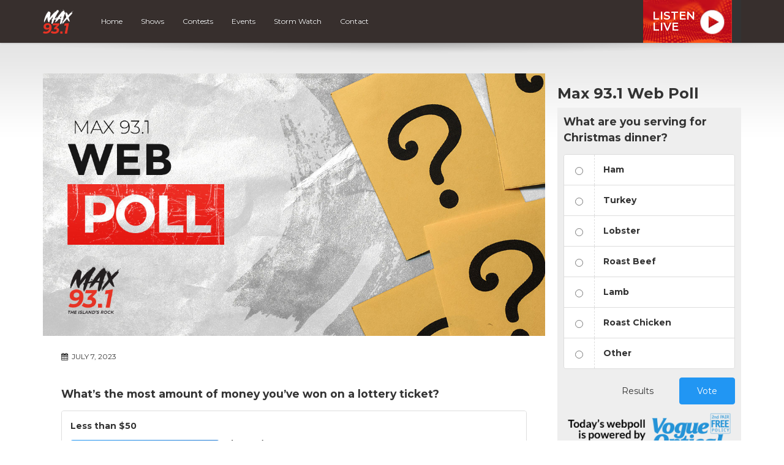

--- FILE ---
content_type: text/html; charset=utf-8
request_url: https://www.google.com/recaptcha/api2/anchor?ar=1&k=6Ldk8IoiAAAAAET-r_HJWcwL2RLMpU-4vF7K0ZhA&co=aHR0cHM6Ly9tYXg5MzEuY2E6NDQz&hl=en&v=7gg7H51Q-naNfhmCP3_R47ho&size=invisible&anchor-ms=20000&execute-ms=30000&cb=avyvd99bkndb
body_size: 48149
content:
<!DOCTYPE HTML><html dir="ltr" lang="en"><head><meta http-equiv="Content-Type" content="text/html; charset=UTF-8">
<meta http-equiv="X-UA-Compatible" content="IE=edge">
<title>reCAPTCHA</title>
<style type="text/css">
/* cyrillic-ext */
@font-face {
  font-family: 'Roboto';
  font-style: normal;
  font-weight: 400;
  font-stretch: 100%;
  src: url(//fonts.gstatic.com/s/roboto/v48/KFO7CnqEu92Fr1ME7kSn66aGLdTylUAMa3GUBHMdazTgWw.woff2) format('woff2');
  unicode-range: U+0460-052F, U+1C80-1C8A, U+20B4, U+2DE0-2DFF, U+A640-A69F, U+FE2E-FE2F;
}
/* cyrillic */
@font-face {
  font-family: 'Roboto';
  font-style: normal;
  font-weight: 400;
  font-stretch: 100%;
  src: url(//fonts.gstatic.com/s/roboto/v48/KFO7CnqEu92Fr1ME7kSn66aGLdTylUAMa3iUBHMdazTgWw.woff2) format('woff2');
  unicode-range: U+0301, U+0400-045F, U+0490-0491, U+04B0-04B1, U+2116;
}
/* greek-ext */
@font-face {
  font-family: 'Roboto';
  font-style: normal;
  font-weight: 400;
  font-stretch: 100%;
  src: url(//fonts.gstatic.com/s/roboto/v48/KFO7CnqEu92Fr1ME7kSn66aGLdTylUAMa3CUBHMdazTgWw.woff2) format('woff2');
  unicode-range: U+1F00-1FFF;
}
/* greek */
@font-face {
  font-family: 'Roboto';
  font-style: normal;
  font-weight: 400;
  font-stretch: 100%;
  src: url(//fonts.gstatic.com/s/roboto/v48/KFO7CnqEu92Fr1ME7kSn66aGLdTylUAMa3-UBHMdazTgWw.woff2) format('woff2');
  unicode-range: U+0370-0377, U+037A-037F, U+0384-038A, U+038C, U+038E-03A1, U+03A3-03FF;
}
/* math */
@font-face {
  font-family: 'Roboto';
  font-style: normal;
  font-weight: 400;
  font-stretch: 100%;
  src: url(//fonts.gstatic.com/s/roboto/v48/KFO7CnqEu92Fr1ME7kSn66aGLdTylUAMawCUBHMdazTgWw.woff2) format('woff2');
  unicode-range: U+0302-0303, U+0305, U+0307-0308, U+0310, U+0312, U+0315, U+031A, U+0326-0327, U+032C, U+032F-0330, U+0332-0333, U+0338, U+033A, U+0346, U+034D, U+0391-03A1, U+03A3-03A9, U+03B1-03C9, U+03D1, U+03D5-03D6, U+03F0-03F1, U+03F4-03F5, U+2016-2017, U+2034-2038, U+203C, U+2040, U+2043, U+2047, U+2050, U+2057, U+205F, U+2070-2071, U+2074-208E, U+2090-209C, U+20D0-20DC, U+20E1, U+20E5-20EF, U+2100-2112, U+2114-2115, U+2117-2121, U+2123-214F, U+2190, U+2192, U+2194-21AE, U+21B0-21E5, U+21F1-21F2, U+21F4-2211, U+2213-2214, U+2216-22FF, U+2308-230B, U+2310, U+2319, U+231C-2321, U+2336-237A, U+237C, U+2395, U+239B-23B7, U+23D0, U+23DC-23E1, U+2474-2475, U+25AF, U+25B3, U+25B7, U+25BD, U+25C1, U+25CA, U+25CC, U+25FB, U+266D-266F, U+27C0-27FF, U+2900-2AFF, U+2B0E-2B11, U+2B30-2B4C, U+2BFE, U+3030, U+FF5B, U+FF5D, U+1D400-1D7FF, U+1EE00-1EEFF;
}
/* symbols */
@font-face {
  font-family: 'Roboto';
  font-style: normal;
  font-weight: 400;
  font-stretch: 100%;
  src: url(//fonts.gstatic.com/s/roboto/v48/KFO7CnqEu92Fr1ME7kSn66aGLdTylUAMaxKUBHMdazTgWw.woff2) format('woff2');
  unicode-range: U+0001-000C, U+000E-001F, U+007F-009F, U+20DD-20E0, U+20E2-20E4, U+2150-218F, U+2190, U+2192, U+2194-2199, U+21AF, U+21E6-21F0, U+21F3, U+2218-2219, U+2299, U+22C4-22C6, U+2300-243F, U+2440-244A, U+2460-24FF, U+25A0-27BF, U+2800-28FF, U+2921-2922, U+2981, U+29BF, U+29EB, U+2B00-2BFF, U+4DC0-4DFF, U+FFF9-FFFB, U+10140-1018E, U+10190-1019C, U+101A0, U+101D0-101FD, U+102E0-102FB, U+10E60-10E7E, U+1D2C0-1D2D3, U+1D2E0-1D37F, U+1F000-1F0FF, U+1F100-1F1AD, U+1F1E6-1F1FF, U+1F30D-1F30F, U+1F315, U+1F31C, U+1F31E, U+1F320-1F32C, U+1F336, U+1F378, U+1F37D, U+1F382, U+1F393-1F39F, U+1F3A7-1F3A8, U+1F3AC-1F3AF, U+1F3C2, U+1F3C4-1F3C6, U+1F3CA-1F3CE, U+1F3D4-1F3E0, U+1F3ED, U+1F3F1-1F3F3, U+1F3F5-1F3F7, U+1F408, U+1F415, U+1F41F, U+1F426, U+1F43F, U+1F441-1F442, U+1F444, U+1F446-1F449, U+1F44C-1F44E, U+1F453, U+1F46A, U+1F47D, U+1F4A3, U+1F4B0, U+1F4B3, U+1F4B9, U+1F4BB, U+1F4BF, U+1F4C8-1F4CB, U+1F4D6, U+1F4DA, U+1F4DF, U+1F4E3-1F4E6, U+1F4EA-1F4ED, U+1F4F7, U+1F4F9-1F4FB, U+1F4FD-1F4FE, U+1F503, U+1F507-1F50B, U+1F50D, U+1F512-1F513, U+1F53E-1F54A, U+1F54F-1F5FA, U+1F610, U+1F650-1F67F, U+1F687, U+1F68D, U+1F691, U+1F694, U+1F698, U+1F6AD, U+1F6B2, U+1F6B9-1F6BA, U+1F6BC, U+1F6C6-1F6CF, U+1F6D3-1F6D7, U+1F6E0-1F6EA, U+1F6F0-1F6F3, U+1F6F7-1F6FC, U+1F700-1F7FF, U+1F800-1F80B, U+1F810-1F847, U+1F850-1F859, U+1F860-1F887, U+1F890-1F8AD, U+1F8B0-1F8BB, U+1F8C0-1F8C1, U+1F900-1F90B, U+1F93B, U+1F946, U+1F984, U+1F996, U+1F9E9, U+1FA00-1FA6F, U+1FA70-1FA7C, U+1FA80-1FA89, U+1FA8F-1FAC6, U+1FACE-1FADC, U+1FADF-1FAE9, U+1FAF0-1FAF8, U+1FB00-1FBFF;
}
/* vietnamese */
@font-face {
  font-family: 'Roboto';
  font-style: normal;
  font-weight: 400;
  font-stretch: 100%;
  src: url(//fonts.gstatic.com/s/roboto/v48/KFO7CnqEu92Fr1ME7kSn66aGLdTylUAMa3OUBHMdazTgWw.woff2) format('woff2');
  unicode-range: U+0102-0103, U+0110-0111, U+0128-0129, U+0168-0169, U+01A0-01A1, U+01AF-01B0, U+0300-0301, U+0303-0304, U+0308-0309, U+0323, U+0329, U+1EA0-1EF9, U+20AB;
}
/* latin-ext */
@font-face {
  font-family: 'Roboto';
  font-style: normal;
  font-weight: 400;
  font-stretch: 100%;
  src: url(//fonts.gstatic.com/s/roboto/v48/KFO7CnqEu92Fr1ME7kSn66aGLdTylUAMa3KUBHMdazTgWw.woff2) format('woff2');
  unicode-range: U+0100-02BA, U+02BD-02C5, U+02C7-02CC, U+02CE-02D7, U+02DD-02FF, U+0304, U+0308, U+0329, U+1D00-1DBF, U+1E00-1E9F, U+1EF2-1EFF, U+2020, U+20A0-20AB, U+20AD-20C0, U+2113, U+2C60-2C7F, U+A720-A7FF;
}
/* latin */
@font-face {
  font-family: 'Roboto';
  font-style: normal;
  font-weight: 400;
  font-stretch: 100%;
  src: url(//fonts.gstatic.com/s/roboto/v48/KFO7CnqEu92Fr1ME7kSn66aGLdTylUAMa3yUBHMdazQ.woff2) format('woff2');
  unicode-range: U+0000-00FF, U+0131, U+0152-0153, U+02BB-02BC, U+02C6, U+02DA, U+02DC, U+0304, U+0308, U+0329, U+2000-206F, U+20AC, U+2122, U+2191, U+2193, U+2212, U+2215, U+FEFF, U+FFFD;
}
/* cyrillic-ext */
@font-face {
  font-family: 'Roboto';
  font-style: normal;
  font-weight: 500;
  font-stretch: 100%;
  src: url(//fonts.gstatic.com/s/roboto/v48/KFO7CnqEu92Fr1ME7kSn66aGLdTylUAMa3GUBHMdazTgWw.woff2) format('woff2');
  unicode-range: U+0460-052F, U+1C80-1C8A, U+20B4, U+2DE0-2DFF, U+A640-A69F, U+FE2E-FE2F;
}
/* cyrillic */
@font-face {
  font-family: 'Roboto';
  font-style: normal;
  font-weight: 500;
  font-stretch: 100%;
  src: url(//fonts.gstatic.com/s/roboto/v48/KFO7CnqEu92Fr1ME7kSn66aGLdTylUAMa3iUBHMdazTgWw.woff2) format('woff2');
  unicode-range: U+0301, U+0400-045F, U+0490-0491, U+04B0-04B1, U+2116;
}
/* greek-ext */
@font-face {
  font-family: 'Roboto';
  font-style: normal;
  font-weight: 500;
  font-stretch: 100%;
  src: url(//fonts.gstatic.com/s/roboto/v48/KFO7CnqEu92Fr1ME7kSn66aGLdTylUAMa3CUBHMdazTgWw.woff2) format('woff2');
  unicode-range: U+1F00-1FFF;
}
/* greek */
@font-face {
  font-family: 'Roboto';
  font-style: normal;
  font-weight: 500;
  font-stretch: 100%;
  src: url(//fonts.gstatic.com/s/roboto/v48/KFO7CnqEu92Fr1ME7kSn66aGLdTylUAMa3-UBHMdazTgWw.woff2) format('woff2');
  unicode-range: U+0370-0377, U+037A-037F, U+0384-038A, U+038C, U+038E-03A1, U+03A3-03FF;
}
/* math */
@font-face {
  font-family: 'Roboto';
  font-style: normal;
  font-weight: 500;
  font-stretch: 100%;
  src: url(//fonts.gstatic.com/s/roboto/v48/KFO7CnqEu92Fr1ME7kSn66aGLdTylUAMawCUBHMdazTgWw.woff2) format('woff2');
  unicode-range: U+0302-0303, U+0305, U+0307-0308, U+0310, U+0312, U+0315, U+031A, U+0326-0327, U+032C, U+032F-0330, U+0332-0333, U+0338, U+033A, U+0346, U+034D, U+0391-03A1, U+03A3-03A9, U+03B1-03C9, U+03D1, U+03D5-03D6, U+03F0-03F1, U+03F4-03F5, U+2016-2017, U+2034-2038, U+203C, U+2040, U+2043, U+2047, U+2050, U+2057, U+205F, U+2070-2071, U+2074-208E, U+2090-209C, U+20D0-20DC, U+20E1, U+20E5-20EF, U+2100-2112, U+2114-2115, U+2117-2121, U+2123-214F, U+2190, U+2192, U+2194-21AE, U+21B0-21E5, U+21F1-21F2, U+21F4-2211, U+2213-2214, U+2216-22FF, U+2308-230B, U+2310, U+2319, U+231C-2321, U+2336-237A, U+237C, U+2395, U+239B-23B7, U+23D0, U+23DC-23E1, U+2474-2475, U+25AF, U+25B3, U+25B7, U+25BD, U+25C1, U+25CA, U+25CC, U+25FB, U+266D-266F, U+27C0-27FF, U+2900-2AFF, U+2B0E-2B11, U+2B30-2B4C, U+2BFE, U+3030, U+FF5B, U+FF5D, U+1D400-1D7FF, U+1EE00-1EEFF;
}
/* symbols */
@font-face {
  font-family: 'Roboto';
  font-style: normal;
  font-weight: 500;
  font-stretch: 100%;
  src: url(//fonts.gstatic.com/s/roboto/v48/KFO7CnqEu92Fr1ME7kSn66aGLdTylUAMaxKUBHMdazTgWw.woff2) format('woff2');
  unicode-range: U+0001-000C, U+000E-001F, U+007F-009F, U+20DD-20E0, U+20E2-20E4, U+2150-218F, U+2190, U+2192, U+2194-2199, U+21AF, U+21E6-21F0, U+21F3, U+2218-2219, U+2299, U+22C4-22C6, U+2300-243F, U+2440-244A, U+2460-24FF, U+25A0-27BF, U+2800-28FF, U+2921-2922, U+2981, U+29BF, U+29EB, U+2B00-2BFF, U+4DC0-4DFF, U+FFF9-FFFB, U+10140-1018E, U+10190-1019C, U+101A0, U+101D0-101FD, U+102E0-102FB, U+10E60-10E7E, U+1D2C0-1D2D3, U+1D2E0-1D37F, U+1F000-1F0FF, U+1F100-1F1AD, U+1F1E6-1F1FF, U+1F30D-1F30F, U+1F315, U+1F31C, U+1F31E, U+1F320-1F32C, U+1F336, U+1F378, U+1F37D, U+1F382, U+1F393-1F39F, U+1F3A7-1F3A8, U+1F3AC-1F3AF, U+1F3C2, U+1F3C4-1F3C6, U+1F3CA-1F3CE, U+1F3D4-1F3E0, U+1F3ED, U+1F3F1-1F3F3, U+1F3F5-1F3F7, U+1F408, U+1F415, U+1F41F, U+1F426, U+1F43F, U+1F441-1F442, U+1F444, U+1F446-1F449, U+1F44C-1F44E, U+1F453, U+1F46A, U+1F47D, U+1F4A3, U+1F4B0, U+1F4B3, U+1F4B9, U+1F4BB, U+1F4BF, U+1F4C8-1F4CB, U+1F4D6, U+1F4DA, U+1F4DF, U+1F4E3-1F4E6, U+1F4EA-1F4ED, U+1F4F7, U+1F4F9-1F4FB, U+1F4FD-1F4FE, U+1F503, U+1F507-1F50B, U+1F50D, U+1F512-1F513, U+1F53E-1F54A, U+1F54F-1F5FA, U+1F610, U+1F650-1F67F, U+1F687, U+1F68D, U+1F691, U+1F694, U+1F698, U+1F6AD, U+1F6B2, U+1F6B9-1F6BA, U+1F6BC, U+1F6C6-1F6CF, U+1F6D3-1F6D7, U+1F6E0-1F6EA, U+1F6F0-1F6F3, U+1F6F7-1F6FC, U+1F700-1F7FF, U+1F800-1F80B, U+1F810-1F847, U+1F850-1F859, U+1F860-1F887, U+1F890-1F8AD, U+1F8B0-1F8BB, U+1F8C0-1F8C1, U+1F900-1F90B, U+1F93B, U+1F946, U+1F984, U+1F996, U+1F9E9, U+1FA00-1FA6F, U+1FA70-1FA7C, U+1FA80-1FA89, U+1FA8F-1FAC6, U+1FACE-1FADC, U+1FADF-1FAE9, U+1FAF0-1FAF8, U+1FB00-1FBFF;
}
/* vietnamese */
@font-face {
  font-family: 'Roboto';
  font-style: normal;
  font-weight: 500;
  font-stretch: 100%;
  src: url(//fonts.gstatic.com/s/roboto/v48/KFO7CnqEu92Fr1ME7kSn66aGLdTylUAMa3OUBHMdazTgWw.woff2) format('woff2');
  unicode-range: U+0102-0103, U+0110-0111, U+0128-0129, U+0168-0169, U+01A0-01A1, U+01AF-01B0, U+0300-0301, U+0303-0304, U+0308-0309, U+0323, U+0329, U+1EA0-1EF9, U+20AB;
}
/* latin-ext */
@font-face {
  font-family: 'Roboto';
  font-style: normal;
  font-weight: 500;
  font-stretch: 100%;
  src: url(//fonts.gstatic.com/s/roboto/v48/KFO7CnqEu92Fr1ME7kSn66aGLdTylUAMa3KUBHMdazTgWw.woff2) format('woff2');
  unicode-range: U+0100-02BA, U+02BD-02C5, U+02C7-02CC, U+02CE-02D7, U+02DD-02FF, U+0304, U+0308, U+0329, U+1D00-1DBF, U+1E00-1E9F, U+1EF2-1EFF, U+2020, U+20A0-20AB, U+20AD-20C0, U+2113, U+2C60-2C7F, U+A720-A7FF;
}
/* latin */
@font-face {
  font-family: 'Roboto';
  font-style: normal;
  font-weight: 500;
  font-stretch: 100%;
  src: url(//fonts.gstatic.com/s/roboto/v48/KFO7CnqEu92Fr1ME7kSn66aGLdTylUAMa3yUBHMdazQ.woff2) format('woff2');
  unicode-range: U+0000-00FF, U+0131, U+0152-0153, U+02BB-02BC, U+02C6, U+02DA, U+02DC, U+0304, U+0308, U+0329, U+2000-206F, U+20AC, U+2122, U+2191, U+2193, U+2212, U+2215, U+FEFF, U+FFFD;
}
/* cyrillic-ext */
@font-face {
  font-family: 'Roboto';
  font-style: normal;
  font-weight: 900;
  font-stretch: 100%;
  src: url(//fonts.gstatic.com/s/roboto/v48/KFO7CnqEu92Fr1ME7kSn66aGLdTylUAMa3GUBHMdazTgWw.woff2) format('woff2');
  unicode-range: U+0460-052F, U+1C80-1C8A, U+20B4, U+2DE0-2DFF, U+A640-A69F, U+FE2E-FE2F;
}
/* cyrillic */
@font-face {
  font-family: 'Roboto';
  font-style: normal;
  font-weight: 900;
  font-stretch: 100%;
  src: url(//fonts.gstatic.com/s/roboto/v48/KFO7CnqEu92Fr1ME7kSn66aGLdTylUAMa3iUBHMdazTgWw.woff2) format('woff2');
  unicode-range: U+0301, U+0400-045F, U+0490-0491, U+04B0-04B1, U+2116;
}
/* greek-ext */
@font-face {
  font-family: 'Roboto';
  font-style: normal;
  font-weight: 900;
  font-stretch: 100%;
  src: url(//fonts.gstatic.com/s/roboto/v48/KFO7CnqEu92Fr1ME7kSn66aGLdTylUAMa3CUBHMdazTgWw.woff2) format('woff2');
  unicode-range: U+1F00-1FFF;
}
/* greek */
@font-face {
  font-family: 'Roboto';
  font-style: normal;
  font-weight: 900;
  font-stretch: 100%;
  src: url(//fonts.gstatic.com/s/roboto/v48/KFO7CnqEu92Fr1ME7kSn66aGLdTylUAMa3-UBHMdazTgWw.woff2) format('woff2');
  unicode-range: U+0370-0377, U+037A-037F, U+0384-038A, U+038C, U+038E-03A1, U+03A3-03FF;
}
/* math */
@font-face {
  font-family: 'Roboto';
  font-style: normal;
  font-weight: 900;
  font-stretch: 100%;
  src: url(//fonts.gstatic.com/s/roboto/v48/KFO7CnqEu92Fr1ME7kSn66aGLdTylUAMawCUBHMdazTgWw.woff2) format('woff2');
  unicode-range: U+0302-0303, U+0305, U+0307-0308, U+0310, U+0312, U+0315, U+031A, U+0326-0327, U+032C, U+032F-0330, U+0332-0333, U+0338, U+033A, U+0346, U+034D, U+0391-03A1, U+03A3-03A9, U+03B1-03C9, U+03D1, U+03D5-03D6, U+03F0-03F1, U+03F4-03F5, U+2016-2017, U+2034-2038, U+203C, U+2040, U+2043, U+2047, U+2050, U+2057, U+205F, U+2070-2071, U+2074-208E, U+2090-209C, U+20D0-20DC, U+20E1, U+20E5-20EF, U+2100-2112, U+2114-2115, U+2117-2121, U+2123-214F, U+2190, U+2192, U+2194-21AE, U+21B0-21E5, U+21F1-21F2, U+21F4-2211, U+2213-2214, U+2216-22FF, U+2308-230B, U+2310, U+2319, U+231C-2321, U+2336-237A, U+237C, U+2395, U+239B-23B7, U+23D0, U+23DC-23E1, U+2474-2475, U+25AF, U+25B3, U+25B7, U+25BD, U+25C1, U+25CA, U+25CC, U+25FB, U+266D-266F, U+27C0-27FF, U+2900-2AFF, U+2B0E-2B11, U+2B30-2B4C, U+2BFE, U+3030, U+FF5B, U+FF5D, U+1D400-1D7FF, U+1EE00-1EEFF;
}
/* symbols */
@font-face {
  font-family: 'Roboto';
  font-style: normal;
  font-weight: 900;
  font-stretch: 100%;
  src: url(//fonts.gstatic.com/s/roboto/v48/KFO7CnqEu92Fr1ME7kSn66aGLdTylUAMaxKUBHMdazTgWw.woff2) format('woff2');
  unicode-range: U+0001-000C, U+000E-001F, U+007F-009F, U+20DD-20E0, U+20E2-20E4, U+2150-218F, U+2190, U+2192, U+2194-2199, U+21AF, U+21E6-21F0, U+21F3, U+2218-2219, U+2299, U+22C4-22C6, U+2300-243F, U+2440-244A, U+2460-24FF, U+25A0-27BF, U+2800-28FF, U+2921-2922, U+2981, U+29BF, U+29EB, U+2B00-2BFF, U+4DC0-4DFF, U+FFF9-FFFB, U+10140-1018E, U+10190-1019C, U+101A0, U+101D0-101FD, U+102E0-102FB, U+10E60-10E7E, U+1D2C0-1D2D3, U+1D2E0-1D37F, U+1F000-1F0FF, U+1F100-1F1AD, U+1F1E6-1F1FF, U+1F30D-1F30F, U+1F315, U+1F31C, U+1F31E, U+1F320-1F32C, U+1F336, U+1F378, U+1F37D, U+1F382, U+1F393-1F39F, U+1F3A7-1F3A8, U+1F3AC-1F3AF, U+1F3C2, U+1F3C4-1F3C6, U+1F3CA-1F3CE, U+1F3D4-1F3E0, U+1F3ED, U+1F3F1-1F3F3, U+1F3F5-1F3F7, U+1F408, U+1F415, U+1F41F, U+1F426, U+1F43F, U+1F441-1F442, U+1F444, U+1F446-1F449, U+1F44C-1F44E, U+1F453, U+1F46A, U+1F47D, U+1F4A3, U+1F4B0, U+1F4B3, U+1F4B9, U+1F4BB, U+1F4BF, U+1F4C8-1F4CB, U+1F4D6, U+1F4DA, U+1F4DF, U+1F4E3-1F4E6, U+1F4EA-1F4ED, U+1F4F7, U+1F4F9-1F4FB, U+1F4FD-1F4FE, U+1F503, U+1F507-1F50B, U+1F50D, U+1F512-1F513, U+1F53E-1F54A, U+1F54F-1F5FA, U+1F610, U+1F650-1F67F, U+1F687, U+1F68D, U+1F691, U+1F694, U+1F698, U+1F6AD, U+1F6B2, U+1F6B9-1F6BA, U+1F6BC, U+1F6C6-1F6CF, U+1F6D3-1F6D7, U+1F6E0-1F6EA, U+1F6F0-1F6F3, U+1F6F7-1F6FC, U+1F700-1F7FF, U+1F800-1F80B, U+1F810-1F847, U+1F850-1F859, U+1F860-1F887, U+1F890-1F8AD, U+1F8B0-1F8BB, U+1F8C0-1F8C1, U+1F900-1F90B, U+1F93B, U+1F946, U+1F984, U+1F996, U+1F9E9, U+1FA00-1FA6F, U+1FA70-1FA7C, U+1FA80-1FA89, U+1FA8F-1FAC6, U+1FACE-1FADC, U+1FADF-1FAE9, U+1FAF0-1FAF8, U+1FB00-1FBFF;
}
/* vietnamese */
@font-face {
  font-family: 'Roboto';
  font-style: normal;
  font-weight: 900;
  font-stretch: 100%;
  src: url(//fonts.gstatic.com/s/roboto/v48/KFO7CnqEu92Fr1ME7kSn66aGLdTylUAMa3OUBHMdazTgWw.woff2) format('woff2');
  unicode-range: U+0102-0103, U+0110-0111, U+0128-0129, U+0168-0169, U+01A0-01A1, U+01AF-01B0, U+0300-0301, U+0303-0304, U+0308-0309, U+0323, U+0329, U+1EA0-1EF9, U+20AB;
}
/* latin-ext */
@font-face {
  font-family: 'Roboto';
  font-style: normal;
  font-weight: 900;
  font-stretch: 100%;
  src: url(//fonts.gstatic.com/s/roboto/v48/KFO7CnqEu92Fr1ME7kSn66aGLdTylUAMa3KUBHMdazTgWw.woff2) format('woff2');
  unicode-range: U+0100-02BA, U+02BD-02C5, U+02C7-02CC, U+02CE-02D7, U+02DD-02FF, U+0304, U+0308, U+0329, U+1D00-1DBF, U+1E00-1E9F, U+1EF2-1EFF, U+2020, U+20A0-20AB, U+20AD-20C0, U+2113, U+2C60-2C7F, U+A720-A7FF;
}
/* latin */
@font-face {
  font-family: 'Roboto';
  font-style: normal;
  font-weight: 900;
  font-stretch: 100%;
  src: url(//fonts.gstatic.com/s/roboto/v48/KFO7CnqEu92Fr1ME7kSn66aGLdTylUAMa3yUBHMdazQ.woff2) format('woff2');
  unicode-range: U+0000-00FF, U+0131, U+0152-0153, U+02BB-02BC, U+02C6, U+02DA, U+02DC, U+0304, U+0308, U+0329, U+2000-206F, U+20AC, U+2122, U+2191, U+2193, U+2212, U+2215, U+FEFF, U+FFFD;
}

</style>
<link rel="stylesheet" type="text/css" href="https://www.gstatic.com/recaptcha/releases/7gg7H51Q-naNfhmCP3_R47ho/styles__ltr.css">
<script nonce="GEtSUFzMaSH5Dcg9cjwVjQ" type="text/javascript">window['__recaptcha_api'] = 'https://www.google.com/recaptcha/api2/';</script>
<script type="text/javascript" src="https://www.gstatic.com/recaptcha/releases/7gg7H51Q-naNfhmCP3_R47ho/recaptcha__en.js" nonce="GEtSUFzMaSH5Dcg9cjwVjQ">
      
    </script></head>
<body><div id="rc-anchor-alert" class="rc-anchor-alert"></div>
<input type="hidden" id="recaptcha-token" value="[base64]">
<script type="text/javascript" nonce="GEtSUFzMaSH5Dcg9cjwVjQ">
      recaptcha.anchor.Main.init("[\x22ainput\x22,[\x22bgdata\x22,\x22\x22,\[base64]/[base64]/UltIKytdPWE6KGE8MjA0OD9SW0grK109YT4+NnwxOTI6KChhJjY0NTEyKT09NTUyOTYmJnErMTxoLmxlbmd0aCYmKGguY2hhckNvZGVBdChxKzEpJjY0NTEyKT09NTYzMjA/[base64]/MjU1OlI/[base64]/[base64]/[base64]/[base64]/[base64]/[base64]/[base64]/[base64]/[base64]/[base64]\x22,\[base64]\\u003d\\u003d\x22,\x22w4c9wpYqw6Rnw7IIwqjDlMOFw7vCusO6FsKrw6xlw5fCti0Ab8OzM8KPw6LDpMKZwofDgsKFV8Kzw67CrxlcwqNvwqlDZh/DlWbDhBVaeC0Gw6RPJ8O3DcKWw6lGMsKPL8ObWj4Nw77ClMK/w4fDgGrDiA/[base64]/[base64]/CtirCsAQVTQsKKnzCjcKJS8K1woNvEcOHccKwUzx1QcOkIDkFwoJsw5MOfcK5ZcO+wrjCq1vClxMKFsK4wq3DhCYCZMKoMMOmancKw6HDhcOVL1HDp8KJw60QQDnDocKiw6VFXsKYcgXDuk5rwoJXwo3DksOWbsObwrLCqsKdwq/ConxWw57CjsK4GibDmcODw6lsN8KTLw8ALMKeZMOpw4zDklAxNsO3bsOow43CpjHCnsOcQ8ONPA3CnsK0PsKVw6gPQig8QcKDN8O9w4LCp8Kjwo99aMKlTsOuw7hFw63DvcKCEHTDpQ02wqh/[base64]/w5Rww4k7QsKsw7DCgWodw5YGPinDpMK+w7xEw43DgsKXfcKxWyZMBDtwbcOuwp/Ch8KJawBsw64fw47DoMOhw5Ezw7jDkTM+w4HCijvCnUXClMKiwrkEwpzCrcOfwr8Kw6/Dj8OJw4/DmcOqQ8OJA3rDvWo7wp/[base64]/wrIqwrfDsR05RcKnU2EvEsKXw5soHsOLcMOqKGLCoVtQMcKdVSvChsO0KTzDtcK1w5PDtsKhOMO4wqvDrWrClMOkw4vDiA7Dl3zCisOEHMKyw68EZgZ/[base64]/DkMOCw7vCpcOIwoLCiMKow6cZT8K5w5bDp8KpfgPCqsOWIsOZw4omwpHCsMKLw7clD8KtHsKhwrglwqXCpMK5Tn/DoMKTw5TDozErwpgABcKewqpwUVvCmsKPXGxDw4/Cu2ZHw6nDs17Cp0rDkATCoXpHwr3DjcOfwpfDsMOfw7gdHMK2O8OjC8K7SGrCgMKRdCx7wpLChjldwqFAOmM4LUQvw73ChsOmwr/DusKowrZtw5gUQDQ/wp9/[base64]/Ct0h+HcKLwp9VIg4pGsO5w6vCplHDoMOjw4/[base64]/CqTZ0CcKCesOxGCfDqHXCoMOuwpPCvsKLwqDCjsO4WkFDwrpbFCRoQsO0dDrCgsOaW8KzEsK8w77Cs1zDgD8vw5xUw4hdworDm0xuMMOswobDpVV6w755WsKWwrTCuMOYw4Z6EcK0FBBtwrnDjcKGXcOlXMKdOsOowqURw7zDmVY8w5h6IBYqw6/[base64]/CmwY5G1NHwofDh8Owc8KeQsKBKHjCqsKiw7IISsKOAX1TccKLSsKlZBDCmGLDosOTwpPDj8ORZcOdwpzDkMOkw6jDv2oOw6Qlw5o2PlYcIwFbwpXDl2fCklLCpwvDrhvCtXjCtgXDtMOKw7ojc1LCk0pAG8Oewrc0wo/DqcKdwpcTw44lL8OjL8KswrcaNMOawozDpMK8w4dmw44ow7w/wp0RQMOwwoBBCjbCqHoOw4vDrwTDnsOwwpQyM1XCv2VbwqRlwp9AE8OnVcOKwqULw5l4w7F5wpxiZE/[base64]/[base64]/[base64]/CsAJ4DxxjNsKqAMOAw7sdwr98Y8O2SnZ0wonCvkLDhF/CvsKSw4fCk8Kwwpwww7xCNcOkwoDCucKfWkHCkxNOw63Dnn1fw6cbDsOvcsKSKQABwpF2e8Kgwp7Cv8KmOcOVf8KnwotdPhrCpMKaFMOYe8KiOitxw455wq8EdsO5woLCj8OZwqlnEcKlMG5aw64Ww4/CgiLDs8Kdw78Dwr7DrsKjFMK9B8KNaA9VwoMPLDTDpcKqAU1vw5nCtsKXIcKpLAjCnmvCoz1VRMKrT8O+VMOhE8O3U8OAOcK2w57DkwrDpHDDlMKOb2bCjFrDq8KeXcK0wobDsMOzw4dbw5jCvkgjGVXClMKfw5/DrjbDjsKcwpUYC8OzAMOxFsOfw5BBw7jDonrDm3HCuFTDowvDmhXDuMKkwpVww7nDjcO/[base64]/CqcOdeRbCvMKCNsOuwoPDrV7Ci8KXwpBYcMKlw6dNDMOcV8KEwokKHcK/[base64]/Cg1A1w5vDkcOwwodxbsKHOQxZOsKew6MhwqfCoMOfNsKZXzcmwrnDrWbCrUwQcmTDosOKwrBJw6Z+wonCuEzCscOjQcOMwp0mKsO/[base64]/[base64]/ComzCj8K4CwLCiVzDucO1BVvCv8K4RiPDoMOOIUMUw7/CnHvCrsKLXcOBcS/CsMKrwqXDnsKFwpjCvnRBaV5+Y8KtGnFxwqBFXsOHwpltC298woHChSwLIA90w7HDs8OiGcOmw5hHw5NvwoA8wr/DmFNKJzV1LztsIHrCpsOuXS4pOV7DiD/DihfDpsOeM1FgYkA1T8KFwpzDjnZdJQ4tw6nCosOIEMOcw5ItXMOFE1YJOXvCrsKOKy3CrRtdVcOiw5fCvcKtOMKsLMOhCAnDjMO2wpjDpj/[base64]/DgMKTw6kYw7jCkkU+woAxwo5uUWPDgcO9AcOewrjCnMKOWcOHUsOmEgx6IwdmDC59wrbCtk7Cs3c2JRfDucO+JAXDicOaaU/[base64]/DosKKecOEZXrDicKeOcK4awfDkMOMW13DqivCq8K/C8K6ImzDkcKAOTAWXi8ibMOIAHgnw6gLBsKvwqQfwo/CvlAyw67CkcKOw6XCt8KqL8KOKxc4Ykl3VSXDtcOBPEVLFcKedVvCpcKzw7/DrTQyw6LClcOsTSEGwoEAGMK6QMK2SB7CssKcwpwTFWLDhsOWb8K1w5IgwrTDhRbCoj3DuwJTw7QawqLDl8OqwpUXLCrDssOpwqHDgzl4w4rDpMKbA8Kpw5TDigzDjMO6wrbCg8K6w6bDq8OywrbCjXXDmMO1w71AYSZpwpbCucOOw6DDtTQhAx/CjlRsY8K3CsO0w7bDh8OwwqVZwqcWC8OndCzCkhzDpEPCnMK0BcOtw7JHFMK6RMOOwr/DrMOUGMOzGMO1w7rCoVdoCcK0cTnDrEXDq0rDukMqwo8+A0jCo8KBwo/[base64]/w7Rfwr0swrcOAMKuw6xSdMOIw7Iww4NgTcKRw5ZRw4jDvVNXwqPDuMKqc3XCsQdqNxDCvMOIYMO1w6nClMOAw4s3LXLCvsO8wp7CjMKuWcKKKgrCsSISw4FQw7nCocKqwq/DocKmWMKkw6BXwqIJwoLCvcOCT1RpAlsfwoZswqQTwrbCgcKowo/[base64]/[base64]/acOWw6ZybgTDi1l+bW7DvsOWw7zDiiPCnRvDm2/Cp8K3N0hxSsKETXx2wrU/w6fCjMK+PcKdLcK+Kj1bwqfConAqAcK/w7LCp8KtA8K/w6vDj8OxZ30TJ8OFB8OHwqnCpX/[base64]/DtsOMwqphR8O4w74jwprCh8OSMTUbw77Ck8KfOXwbw5zDqQTDqkzCssKBDsOBYHUXw5/CvQXDsTbDsStdw5BVKsO+wpXDmjduwpN/wqoDGMOtwoYBWyrDvB3DmsK8wo1id8OOw7lDw4c7wr5Fw7N8wocaw7nClsK/N1HCuWxZw41rwo/Dj1zCjlpCwqYZwoIgw752wpjDhCY8bcKTWsO3wr3Ch8OBw4NYwo3DhMODwrbDpygJwrw3w6DDqCbDoF/DkFXCglHCnsKyw7DDn8OQZWNJwq4GwpfDg1XCvMKbwr7Diz5ZIkfCvcO1SGwgMsKDYFotwobDvjfCgsKJEijCosOjLsOOw7fClMOlw6rDnMK+wrLCgVlDwrx+HMKrw4JGwrh6woPCpQzDgMOELQXCqcOWKW/DssOTN15cD8OwZ8KywpLChcORw7bChnA8Dw3DjcO5wrw5wozDhB/[base64]/c8OnwpzCvWMENTjCuiLDhDtrEMKMwpzDlSXDrWQQC8Oww6FPwpFzGAXCl1MfYcK1wq/CpsK5w6pqe8KRB8KNw65Yw5clwrPDrsKLwpA7bmfCk8KEwqkpwrMdP8OhVcKzw7PDswopR8ORHsOow5zDvMOcbA82w4/ChyzDrzTCjyN/GmsAOhbDn8OYMiYvwoXCiW3CmErCnMKYwp7CisKAYBPCiQXCgiR0QmjDuUfClAHCgcOZGQvCpsKtw53DoFhbw45bw6DCrjzCm8OIOsObw43DoMOCwpDCrxdHw53DviVew7vCtcOCwqTClVwowp/CsHfDp8KfPcKkwrnCnG8cwqpZfWPCvcKIwrtfwrJKWTZ3wrXCgxhMwq4kw5bDmVUKZzNkw7gcwpzCrXwNw7FIw6nDswnDgMOfE8Ouw4rDk8KJZcKsw68SHcO6wrwcwqwrw7nDjMOhA3Iqwq/ChcObwp4NwrLCogXDv8ONFybDtRpBwqTCrMKww49Gw4FuP8KHJTRLOGRlJcKLBsKrwolmED/Dp8OQXFPCv8OqwpTDl8KHw70OYMK4KsOxLMOwbVYYw4c0HA/ChMKKw4sjw4pGe1UXw77DshTCmsKYw4t+wqQqf8OoFsO4wrQsw7UBw4PDpRDDucOKPC5cworDmhfChU/CpV/[base64]/woxew7FWPsKew43DkXjDrsOyw6/[base64]/V0/[base64]/Cv3RAw6nDpzLDsggHETfDj8KOw63CuMKhwqF/w5PDrh3ClcK6w7PChHjCnDfCg8OHdDtONsOPwpRfworDmWVlw44QwptjKcOZw5BoEhDCv8Kjw7Bhwo0WPcOaJ8Kswo8Vwpwdw5B7w7LCuyDDiMOiYljDhT9sw5rDncOow7N1ODfDj8KYw4dtwrBrXB/CtXR4w67CmWokwqE5w67Chj3DnMK6RzMrwpgQwoQWGMKWw5ZHwovDucO3JkwreVsNbgQrIRbDvsO+CX1Yw4nDsMOzw6bDg8O3w5pPw6zCnsOjw47DqMO0EE5Jw7t1JMOIw5fDiijDgsOmwqgQwot7F8OzFMKZd33DjsOUwpvDnGNoMg4Qwp4FFsKcwqHCg8K8cjR/w6ZxecO/YEXDvMKRwqtOG8O5Um3DiMKeK8KALXB4V8OVI3YjXBQ7wpfCtsOWP8O2w41CYF7CjF/[base64]/[base64]/[base64]/CgMOUMsOyGyvCp3MFwqVwwr5fYsOCwpvClEgNwrBXKRBtwqbCl2zDt8K6WsOxwr7DrCUzDhrDhjt4SUnDu3Z3w50mKcOvwr10RMKywr85wogkPMKUD8O6w7vDlcKHwpwLMSjDlV/CkG0sWkcYw5MRwpPCjsKBw5EbUMO/wpzCnzjChxHDqFXCjsK2woVTw6vDisOZdsO3aMKSw6wUwqE+BUjDhcORwoTCpcObOF/[base64]/DhMO6dh5+wo3DucKBd8Oww73DuFNRV3zDoMO0X8Kzw6nDugrChsOZwoPCl8KKaHhlLMK+wq8wwqLCusKGwq/[base64]/Dl0DCtU4OVcOdw57DnsOQw4nDgS3DmMKmwo3DjlvCnzphw4Yow7InwqtFw7DDg8KawpXDsMOnwrt/WCUrdiLCvMOjw7dWSMKTE34Bw6Vhw5rDt8KjwpYFw5Nxwp/Cs8OVw7LCq8OQw40qBFDCvG3CrBEYw6wGw4RAw5jDnkoewqMab8KMcsOHwq7Cn05WUsKGI8Orwr5Cw7lUwr4+w4nDoUEqwr5vCBZuBcOKasO2wq3DqGAQdsOcEi1ROEZuFQMVw7zCoMK7wqxMwrR7ShBMX8Oww4o2w6oKwo7DpCVZw4nDtGU5wo/Csg4fPQ8OVgxaWBp5wqI4ccK6HMK0UBrCv2zCm8K2wqwzYhvCh3Rfwq7DucOQw4PDhcKfwoDDtMOTw68zw5vCjB7CpsKCacOuwoBrw5N/w6VpAMOZe27DuBZ/[base64]/a1ouw51Tw6xBWMOFwoUSVRdbEcOsQsOcwqzCv3PCo8O+wrjCsTXDgjbDpsKzL8O+wp0Qf8KOQ8KXMxrDhcOowrTDtXgfwo3Dt8KaUxbDocK/[base64]/DpMOxw6RMw5g0acOFwrB5bngHwprDnCgURsOSZkFRwrTDn8KYwr9twonCmsOxXsOUw4nCuwrDksOid8O9w7PDvB/CrSHDmsKYwoAZwr/Cl1jCpcKNDcOLAFrCl8OtWMK0dMOFw4cqwqlkw4kiPVfCi0nDmTDCrsO+UmNBEHrCrWMyw6o4PwXDvMKeQgdBP8K+w6kww63Djh/Cq8Kiw7dvwoDCk8O/wog/[base64]/DksOMRQ0zKWNNd1hYw6J7w63Dg8KyO8KHQ1TDg8OKRFowBcO9KsOUwoLDtcKKLENkw7HCjlLDoGXDu8K9w5rDnS0Yw6MzKmfCgD/Dt8ORwpRDNHF7AjHCmGnDvFvCrsK9RMKVwpTCtx8qwrHCicKlc8OPN8O0wqcZNsOuHGdZE8OdwoVIcyB/JsOCw55WSm5Jw6HDs2Uzw6zDj8KkHMO/SnjDn1wzXGHDlwRKcMO3ZMKYBsO4w4HDssKXBQ8JYMKoVhXDgMKwwqZDXQk/FcOaSCx0woXDicOYSMK0XMKqw6HCl8KkbcKqU8ODw5vCh8OSwrZjw5HCjloMMipzbcKKXsKBOUXDosK5w4oELWULwofCq8OlW8KUCjHCqsOhbyBSwo05CsKmMcKsw4E0w7onasOIw59Iw4dgw7nDn8O2BRIHHsOARjfCpk/CmMOtwo1jwqYWwpU3w4/DssOXw6/CtXvDrSvCq8OYcsOXMhN9b0PDuwrDlcK3LXpMTB1JB0LCgTNTalJRwoTChcOfCMKoKDMRw5rCmXLDswrCh8OEwrbCmhYzNcK3wrlYDsKxZSbCrmvChMKCwo18wrfDjVfCqsKoRVEkw7rDh8OlacO2G8O8wq/[base64]/ZsKFR3Ilw6M/YkBcwoA6wozCqMK7w6rCocObUjFDw53ClsO2w5tnFsK8AQ3CgsOiw6Aawol/XTjDmcKmJj9YDxTDkzXClyorw4MRwqZJOsOMwq5VUsOpw5EqXsOaw6oUCHM2BhBwwqLClhVBUXDDl00GXMKaCzQtO3V/VDlAEsOzw7LCpsKCw6hSw78lbMK5G8OVwqZawrfDhsOnMCItEyDDmsOaw6NRdsOdw6zDmxRvw5nCpBfDjMOzVcKQwrlFXRA9FX5mwqpBeCnDjcKmD8OTXMKcQsKrwrTDvcOmeAhdDhfCr8ONVXrCj3PDgCg2w4FFGsOxwoBew6zCmX9Dw5rDh8KqwoZUYsKUwqrCu3/Dh8K+w55oNzAHwpDCs8O4wpvCkhAof0s/G0jCjcKcwoHCp8OAwp14wqcWw4XCm8Olw4JYcVjCqWbDvTFgUFDDoMKlP8KfMEt3w6DCnWQXfBHCksOnwrUZZ8KpSwl4M1oTw6hjwojCvMOPw6jDqz4ow73CtsKIw6rDqDAlbn5EwqnDpWhDw6gjM8K/[base64]/ZMOlRMKvwpt8P3vCmHlbw4dowqjCsT5IwovCuyjDqVAqaxbDhw3Dvzlcw5gDb8KZIsKVZ2fDr8OHwrnCs8KBwr3Dk8OwOsK1bsOVwp89wpvDo8KFwqQlwpLDlMKJBlvCoz0xwq/DsVPDrGnDkMOyw6A7wqrCvjbCsC5uEMODw5rCs8ORGgTCsMOZwoYcw47CrC3CpsKHdMOZwpDCgcKAwrFyQcOBIsO5wqTCuSrCgsKhwpLDpGXCgjAuV8K9ZcKRWcK9w50Xwq/DvnUoFcOow6fCp1c5MMOAwqHDjcOlCcKxw6jDmcOEw5dXZW5Wwo8CEcK0w4bDnAw+wqjDlhXCsh3DmsKnw4sIZcKcwp5UbD17w43DplFoUnc/R8KJZ8OxXybCrEjCnlskPhsmw6rConkPacKhEcOudjzDjEpBHMKow7Y+bMOHwqZaeMKbwqTCpUYmcHVVMgsDSsKCw4/[base64]/bmVaw4HCucKrw7ReBzHCrSzCgcOUKMOMZwnCnTFuw5oiOyTDjMOydMKLGV5TXMKeNEFVwqkUw7fCgcOYZT7CjFhjw6vDhsOjwrNcwrfDmsKIwr/DvxjDtA1sw7fCqcKnwphEH0lLw5dWw6oFw63CtkZTSU/CtA/CjBZ/JwUUIcO1Q0IAwoVyLAB8QQTDk1wkwqTDrcKRw5whFg3Dl1AjwqIHw63CnCJyf8KvazZMw697MMOVw6Q5w4nCgnknwrHDpcOmNxjCtSvDo2RgwqRjEsKiw6YIwqTDu8ORw4/CpmtLQ8ODYMOaa3bCuUnDtMOWwqk6ScKgw4t1bsKDw7tMwpUEAcKYGDjDmk/CjsO/NQhGwos2Nw/[base64]/w4J+KigbVsOLwp5Pw6jDgsODLMOUdlB3acKtLxNmVwbDjsOWMcKVHsO3a8Kbw6PCjcO1w5cYw78Bw53CrHcFV2B/wpLDksOxw6kTw6E8D3J3wozCqBrDvsO/P0bCnMOMwrPDpzLDriPDkcKWOMKfH8OpHsOwwqdtwqVFSVXCj8OfY8OxGSxcWsKCOsO1w4fCo8Otw7heZWfChMOmwrZuVMKfw7zDqGbDrExnwqwOw5I9wqPCulFbw5jDl3XDn8OZdFMQEUsPw6TDpV8ww5caCSEwViZcwrRPw7bCrh3Dnx/[base64]/DoyrCqQddHR3DgMOkQ2rCtMOPWMOmw4QdwofCh3ZtwoEFw7ZWw6fCscOvdWLCrMKRw5rDsg7Ds8Opw73Dj8KtXMKvw7nDjzo3LcOzw6ZhFEQzwoPDjyvDvXQiJGjDlw/DpxUDO8OBFEIMw4g+wqh2wpvDnETDjBTCqcKfbVhrNMOTAhDDhkshHgsuwrHDoMOCOTdXR8KhUsK+w5oNw6PDsMOBw6MSPzIce1RpHsORaMKyB8KfBh7Dl2zDiG/[base64]/[base64]/[base64]/worDpcOZWMOMRcOQw67Dk8OgOEsXwqEmJ8KDHMOww6zDkcK+FSJscsKhR8OJw4oPwp/Do8O6GMKCdcK9P3fDmsKtwqEJMcKNNWd7PcOjwrpQwrMAZMK/JMOUwoZtwoIzw7LDqcOdXQPDjcOuwokxKAfDncO+UMOzak7Cr2zCr8O8M008A8KuPcKdDAQpfMORLMODXsK0N8O2ICQ/BGsBQ8OJAQoNRnzDoVRJw6lAWyVLRsO/YT7Cpkl3w6Jxwr59LmtPw6bCrcK0JERpwpd0w7NRw4/CoxvDvUnDkMKgJgDDiXXCoMKhEcKYw5MZI8KwAwfDv8OEw5/DnBrDu3XDtDoLwqTCm2bDjcOJfcKLSTdnLEHCtcKNwrx1w7Rjw6ISw5LDv8KKQ8KibcOewrJ9cAYAVcOgRGk1wq42HU8GwqUhwqxyaDEdBR8LwrvDpSDCm3fDvsOFwq09w4PCkifDisO8F0rDuk4NwrfCjT5pTxTDiwBjwr/DoFEewrHCusK1w6nDpwDCrRTCqXpCXEQew6/ChwBCwo7Cv8OpwqnDtn8Ew7wPPwHDkB9swrbCr8OkJSDCisOzYlHCqSDCnsOOwqXCsMKewqTDnMO8dm3Dm8KMeAt3AsK0wqzCgzgVQ3otdsKKGMOkQX7CklrCo8OfZTrCgcKsLMOdSsKGwqB6AcO7ZsOgFj9uDcKRwq9VbhfDlMOUb8OpDsOQUm/Cg8O2w5nCnsOQLXHDliNVwpd3w6zDmMKew6dvwrkNw6vCpsOtwpkJw6w+w6wrw6/Cn8Kawr/[base64]/PcK7cMOSTDkCZV7ClBrDgcOrCDnCocK3w7PDh8Ojw5DCqUDCgDQkwrrCrHskdhfDlERrw6PDumrDsR4kYFXDkx90VsKyw7kIe1/[base64]/ChTs/wq7DjXVmMHlWI0MiwphlZSxgw4jCmwZoXW3DnXbCvcO7wqhCw6rDiMO1M8OIwoBWwo3CighIwqPDnkTCnQdrwp5Gw4JOZ8K+c8OaQsKVwrRmw4vChG56wrrDoR1Mw6QvwolDJcOyw4EAI8OcLMOuwoNjDcKYIXPCkgTClsKcw686AMONwr/DhnvCpMOBcMO/[base64]/w5vCusOTA2/CsMKlwplswp5gwpTCpsOlEgwYJ8OxXsO1OUPDjT/Du8KCw648wr9twr3Cq2osM0bCkcKtw7nDocKcw5TDsi8MChsww4sFwrXCnXJwA1/CqHnDp8OEw4PDnirCrsO7CmPCsMKTbj3DssOUwpcsecOXw4rCvEzDksO8MMKGYcOawoLDg2/[base64]/DnDBrFnxXI8Oyw5oZw7J7eHUyw7jDvkXCtsOcKsONd3nClsK0w7MHw5QNVsOBIX7DqUHCt8OcwqN5aMKHJlQkw57ChsO0w7Zfw57DhsKnE8ODFhJ3wqxMIjd/woF2wrDCtj3DuRXCscKkwqTDosK+fhbDqMK8Tjxow4jCiGUGwqYBGQ1xw4vDncKUwrTDksK4X8K7wrHCgcO/f8OlUsO3QcORwrA7SMOmMMK0OcOxBkLCoHfClDbDoMOWOCrCqcK8f1nCq8OdDcKBZ8KDG8K+wrbDnTXDuMOAwqI4McKIWcOxGWQMWMOCw6HDpsOjw447wpPCqiDDnMKdY3TDtcKWJAFMwpfCmsKfwrQ5w4fClxbCtMKNw5JOwrDDrsKRMcKFwowmaEhWOG/DrcKDI8KgwojCu17CksKCwobCl8KZwqbClhh7LWXCtw/[base64]/[base64]/[base64]/wpnCnX4yw5FEwqzClsOBHA3Cr0BzOcKZwqBAw5dCw4HCvnHDh8KFw4MnMBFxwroHw6V8w5MkAn1twoLDhsKMTMOMw4DCnSAZw6QWA2lAwpTDj8KHwqxAwqHDgx8BwpDDihJbEsKWXMKIwqLCiStTw7HDmTEhWn/[base64]/YsO1wprDtRRgw57CrSzDiXHCmmLDmsK6wqdAw7bCrC3DrABHw6k+wqjDvMOiw60kbFPDisKqaSJ8YyVXwrxMG3LCp8OMHMKeI0NAwoIywpF2JcOLUMOww4LDq8Kkw4vDpmQAX8KIP1rChX0GK1BawpBsUjM4ecKBbkUYZwUTUEsAbQcwDsKoLQhaw7DDllXDqMK/w6IPw6XDsgbDlWU1UsOOw4TCv2hAF8O6EmPCn8Ozwq8Uw5LCllsGwpTCm8OYw4nDoMORYMKawoTDtkBgDsOKwqhrwps2wo9iERY9E0peN8KnwpzDmMKlLMO2w6nCk29Bw4XCs1kTwql+w40+w5sCQ8OlOMOCwqsQccOiwpIEVBt/wroONGVXw6o9CsO8wrvDrxjDksKUwp/[base64]/bcOsXMO4w7UaMcO3JDDDncOFacOhw58+LVjDuMKWwrjDgC/DhCsSaDEvO181woHDuWXDtxXDssOuLnLDjTrDu33DmxTCjMKJwqQCw4AeLUEHwrDDhmgxw4XCtsO4woLDm1otw4DDtS0xbV0Vw4ZVXMKkwpHCk2/DhnDDhcO+w7Uuwp9zH8ONw6LCtT4Ww4ZaAnkmwpEAJ1U5RWdTwpwseMKOC8KhKWsNQsKDTi3DtlfDlyPDmMKTwoHCocKHwopwwocWQcKsTcOUNzUnw550wpVNIz7DsMOlCnJswpHDtUXCuC3Cg2nCqBLDpcOlw71tw6t5w751cDvCnGDCgxHDmMOWeAcWc8O4cWc8CG/Dk2YsPQLCkzpvLcO+wqU5XyIxbgbDuMKXPnZgwqzDiTnDhcKQw5AuEC3DrcOMPG/DmTseSMK4cG44w6fDrnbDg8O2w4wJw7gPKcK6e3LCtcOvwo1hYQDDocKyV1TDr8KCcsK0wovCqjx6wr/[base64]/DmXfCt8O8T8OWEMOsGldcw4Z8QsOUC8KMKcOqw47CuzbDhMK+wpUyZ8OgZlvDtF8IwoNIFsONCwp9dcO9w7tVcnTCh2TCiHbCtR/DlnNAwplXw7HDiDrDl3klwpkvw4DCvxnCosOgRGDDn1jCucOZw6fDjsOLEjjDiMOjw6Z+woTDqcKrw7/DkBZyKBsmw51ow4sIEVDCkyITwrfCn8OTAWkeJcK/w7vCjFkKw6d0AsOXw4k3ZFTDqVfCnMONS8OWek8VS8K/wq4ww5nCmAZ2VGUbACZmwqrDp043w78qwptvLF/DlsO/w57Cqi42T8KcNMO8woYYMSJAwp0xOcKLfsK/[base64]/DoMOHISbCii3DjsO+cMOtTUdLVMKATB3CicOISsKqw4ExQsOmc1zCsnhqYsKawojCrVvDucKYVR4qBkrCgS9qwo4EdcOqwrXDujtaw4NHwqHDvV3CvHjCtBjDi8KBwoBSIsKAIMKnw4crwpDDiSnDhMKqw4jDncOWAMKxdsOkE20xwpLDrWbCmxnDlXRGw69hwr/CqcOVw7lwAcK3ZMKIwrvDmsKNJcKkwpTCpQbCo1/[base64]/[base64]/DqcOFwr3CicOZw5odw5khZ3bDukLCgX7DlsO3w5vDhQgbwqB2XRVow6bDjjPCrSpwMy/DlAhqw4jDgifCp8KkwrHDrBbDm8Okw6NcwpEKwrJaw7vDlcOJw4rDox9HHV5XYgJPwpLChMKhw7PCucO5w7LCiFjCtypqMQNsb8KLGnrDhwkOw6PChMOaKMOlwoNCPcKSwrDCvcK9wow5w5/DicOGw4PDlMKmb8KnYzjCgcK/w4vCnTrCvC/Cr8Kdw6HDozoIw7srwq0Yw6PDqcO/dV9kfQDDsMO8GC/[base64]/Cr8O8w5wpQWtaw4HDmX9ncRDDhwgDMsOoQ3VswoDDlBXCmQZ7w4hxw64NDTfCi8KtPG1WAitswqHDgll5w4zDkMO8UQ/CmcKgw4nCiUPDrmnCvcKawprCoMONw4EKV8Kmwo/Cl0/Dpl/Cq3/[base64]/S1YmGnZDdg7DmmjCvcKXwobCgsOiGMKNwoXCvcOafVDCimLDky3CjcOVJsOkwrzDqsKhw4vDj8KPBB1jwohTwr3DsQlmwqPCt8O6w50aw5dxwpvCrsKPW3zDkknDv8OYwpkew68LYcKgw5XCi1fDhcOaw6XCgcOLeR/DqsObw7/DjQrClcKYVXPCt1Aew4HCisODwp41PsOWw7XDiURiw7Zdw5/[base64]/Du8OJZMKTCsOpUQbCjMK2YMOCKcKORxnClw8kcQLCmMOHMMO8w4DDscKkIsOmw5EAw6A+w6DDjCRdPAfDvX/CvGF4FsO5KsKvc8OSbMKoEMO8w6gsw47DqXXCoMO6EcKWwrrCiV/DksOQw5YdJ1Adw4wpw4TCuw/Cqh3DugY2bcOvP8OJwp1CWcKJw4ZPcxfDtTxgwpvDhAnDtjhYUjzCm8OfMsOXYMO7woA/w48aZcOZN0IDwqvDisOtw4DCt8KsJG4ZIMOmT8KTw6DDiMKQJsKvJcKRwoJACMOxbMOIR8OEAcOXXMOMwpXCqTBEwpRTVcKuXFkHGcKFwr7DgyLClDcyw7rCjSXChMOmw6DCkQrCqsOGw5/DjMKQY8KADQLCrMKVNcKNB0FQBWAtawnDjz9bw5zCkCrDpDLCtMKyVcOTbhAnOkzDjcKQw7clAirCosORwqzDmMKhw4B8AsKPwqEVb8KeKsKBBMOaw5zCrsKDMnTCt2JzHEw/wrshasOreCJdZsOswp7Cl8KUwpZjNsOOw7vClypjwrHCosO/w4zDi8KCwptSw6LCtnrDrU7Cu8Kxwo7ClMOnwpDCi8O5woLCj8K5b24BEMKlwopAwqEGFWnDiFLDp8KYwrHDpMOzN8OYwr/[base64]/ChcOyTsOqaMOxT0zDtcKMwqoswoB7wqZlZcOAwo9/w7HCj8K3OMKeGWnCksKxwozDhcK1ccOpA8OYw5I7wrcfQGQBwpLDh8Oxw4PChzvDoMOZw6Uow6nDnjPCmVxWfMOpwrPDhmJiD1TCtGQbIMOkCMO1D8K1F3TDhk5Iwr/CocKhSEzCvTcHbsOxecKSwrErYznDlB5QwrXCvTpJwr/DhDkxaMKSWsOID3vCsMOWwqbDmCLDlyw6BsOww5XDssO9EC7CgcKTIcO/w60hZG/DpHQ0wpPDrHMTw7xUwqpZw73DqcK5wrvDrRU+wpTDhgg4GsKILghnKcOZX2Ndwq0mwr0mCz3DuUnCq8ORwoJnw53DisKOw4J6w5wsw6lAwpfDqsKLRMOORTNqMX/CjMK3wpR2wrnDrMKpwoEAfCcbdVEywpxTasOYwqoCUcK3aW1wwpXCtcO6w7nDpUhdwogzwpLChzbDjD40OsO+wrXDi8KowoksOAvDpHXDh8KHw4oxwqwrw6EywrYewrF3Wy/CtSlAIjkXbsK1QXrDssOyJlPChFwbInxjw4EawqnCkS4Bw6wvHyHDqShvw6rDmAppw7PCikzDjywOP8Opw7vDj3wywr7DhFxCw5JDGsKcUcO6fsKaHcKiPsKSJztDw711wrjDvAcjNQMdwrjClcKoNioDwoXDpGgmwqg3w4TDjHPCvSTCshXDh8OwaMK+w716w5E/w7YHfMKuwqrCog5Yb8OYU2PDr0nDqsOeewDDsBsfT2ZPQcKPCD8YwpU2wpDDlmlRw4/DvcKEw5rCph86FMKMw4zDk8OPwpVTwqMJKF4zPQrCp1rDojPDriHCgcOFH8O/wrTDnQTDpWI9w44mGsK/NlPClsKRw7zCj8ORKcKeXj1Nwo5iwo4Gw4Zqw5srS8KFLyEYNC1RScKNJhzCp8ONw6xTwpzDiwJGwpgmwoEvwphLXGQFZ3ENMMKzWRHCpCrDlsOEailUwo/DiMKmw5QhwrfDg1QCTw0vw67CkcKADMOHPsKQw7NWTkvCrDbCmWhXwq1aKsKUw77DisKcDcKbfXzDr8O+WcOLOMK9HVbCrcOTw7vCowrDlThmw4wUYcK1wow0wr7CjsKtPQHCgcKxwp8XagR8wr5nfj1hwphHaMO/wpbCn8OcaE0pOgvDisOEw6XDoG/Cv8OuT8KsIiXDr8O9VELCqlUQMxszdcKnwqjCjMKNwqzDh2o5KMKoPw/Cqm8WwrtUwrXCi8ONUAt8MsK0YcO6RxTDqTXDu8OTAXk2R1AvwpbDvhzDiWTCgkfDvsObHMKeD8KawrrCn8OvHgNVwovDgMONCX5cw5/Ds8Kzw4rDucK9OMOmb1YLw75UwrVmwpDDlcKVw58ULVHDp8KVw4dUOyYRwql7DsK/[base64]/DjDs6T8KdwpcRwoNRw4JVATITTcOxw5Z7JwtAw7ZPworDpnYqYcOoc05XGHHDmFvDuhEEwr8kwozCq8OcesKFB39Wb8O2D8K8wrgcw647EgXDqBp/McK8a2DCgQDDuMOVwqspbsKOTMObwqtvwpNww4bDvDl/w7wgwq5Rb8OmLVYJw6jDjMKLKE7ClsOOw7pJw6tgwp4AYlbDhHzDu3jCkwU9D197UsK2C8Kcw7BRKhvDk8Kqw6XCr8KeGHnDjy3CgsO9KcOLMCzCj8K4wpJMw7xnwpjDsG9UwqzDlzTDoMKcwpZNCTl0w7ctwo/DtMOOfGbDqDLCtMOvUsOBU0gOwqfDpw/CrCIZa8O9w6FKYcOhe01gwr4TfMOiSsK0YMO7Kk8/[base64]/DqSk8wrPDjWoXwqnCgMK6Z8KQwpTDicK5DigNwprChlFibMOewokURcOEw5UGdn9pB8OqUsKtFFzDuwB8wr5Sw4PDocKIwq0DbsO5w4TCj8OewqbDsljDhHY0wr7ChcKcwoLDpsOYEMK5woc9DXZNU8OPw6LCvxIMOw/CocO9RGpMwr3DrBFiwpNDScKMa8KJfcOvchcUO8OEw6vCvhAyw7INKcKmwrIIeA7Ck8O9woDCmcODYMO1e1PDmgtrwpYSw7dgDzvCkMKrJsOmw5UvbMOxXXvCqsO/wpPCqwsnw5JTDA\\u003d\\u003d\x22],null,[\x22conf\x22,null,\x226Ldk8IoiAAAAAET-r_HJWcwL2RLMpU-4vF7K0ZhA\x22,0,null,null,null,0,[21,125,63,73,95,87,41,43,42,83,102,105,109,121],[-1442069,957],0,null,null,null,null,0,null,0,null,700,1,null,0,\[base64]/tzcYADoGZWF6dTZkEg4Iiv2INxgAOgVNZklJNBoZCAMSFR0U8JfjNw7/vqUGGcSdCRmc4owCGQ\\u003d\\u003d\x22,0,0,null,null,1,null,0,1],\x22https://max931.ca:443\x22,null,[3,1,1],null,null,null,1,3600,[\x22https://www.google.com/intl/en/policies/privacy/\x22,\x22https://www.google.com/intl/en/policies/terms/\x22],\x22ASmGBStxEp4l6L4HZDvdbrQHpGkyHAfZ8P01zvjkpC4\\u003d\x22,1,0,null,1,1766333589918,0,0,[221,49,180],null,[142,214,187],\x22RC-AhsEJsKwYvd8cg\x22,null,null,null,null,null,\x220dAFcWeA5Am-LjT7hwrwSL3ra1ckrZr8s23rDRxBXyKcJWl_ui1WwUA_Jg_YA-9LBCPUy_JVVLBiuqMqAFNAFFhm-5e4LWhWkVyg\x22,1766416390221]");
    </script></body></html>

--- FILE ---
content_type: text/html; charset=utf-8
request_url: https://www.google.com/recaptcha/api2/aframe
body_size: -249
content:
<!DOCTYPE HTML><html><head><meta http-equiv="content-type" content="text/html; charset=UTF-8"></head><body><script nonce="gt5wo-95OYzhaxYV1p8trw">/** Anti-fraud and anti-abuse applications only. See google.com/recaptcha */ try{var clients={'sodar':'https://pagead2.googlesyndication.com/pagead/sodar?'};window.addEventListener("message",function(a){try{if(a.source===window.parent){var b=JSON.parse(a.data);var c=clients[b['id']];if(c){var d=document.createElement('img');d.src=c+b['params']+'&rc='+(localStorage.getItem("rc::a")?sessionStorage.getItem("rc::b"):"");window.document.body.appendChild(d);sessionStorage.setItem("rc::e",parseInt(sessionStorage.getItem("rc::e")||0)+1);localStorage.setItem("rc::h",'1766329992477');}}}catch(b){}});window.parent.postMessage("_grecaptcha_ready", "*");}catch(b){}</script></body></html>